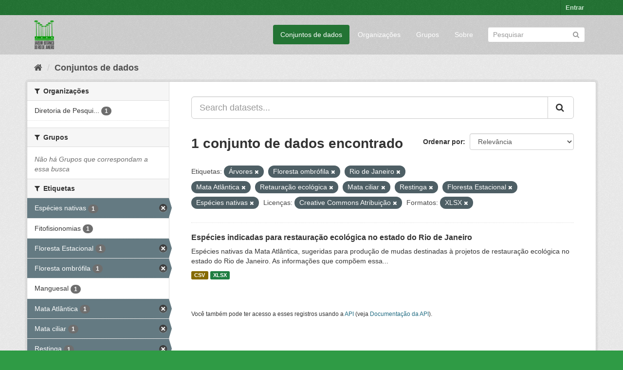

--- FILE ---
content_type: text/html; charset=utf-8
request_url: https://ckan.jbrj.gov.br/dataset/?tags=%C3%81rvores&tags=Floresta+ombr%C3%B3fila&tags=Rio+de+Janeiro&tags=Mata+Atl%C3%A2ntica&tags=Retaura%C3%A7%C3%A3o+ecol%C3%B3gica&tags=Mata+ciliar&tags=Restinga&tags=Floresta+Estacional&license_id=cc-by&res_format=XLSX&_tags_limit=0&tags=Esp%C3%A9cies+nativas
body_size: 5031
content:
<!DOCTYPE html>
<!--[if IE 9]> <html lang="pt_BR" class="ie9"> <![endif]-->
<!--[if gt IE 8]><!--> <html lang="pt_BR"> <!--<![endif]-->
  <head>
    <meta charset="utf-8" />
      <meta name="generator" content="ckan 2.9.5" />
      <meta name="viewport" content="width=device-width, initial-scale=1.0">
    <title>Conjunto de dados - Dados Abertos do Instituto de Pesquisas Jardim Botânico do Rio de Janeiro</title>

    
    <link rel="shortcut icon" href="/base/images/ckan.ico" />
    
    

 
      
     

      

      
      
      
      
      
 
 
  


    
  
      
      
    
  <!-- Matomo -->
<script type="text/javascript">
  var _paq = window._paq = window._paq || [];
  /* tracker methods like "setCustomDimension" should be called before "trackPageView" */
  _paq.push(['trackPageView']);
  _paq.push(['enableLinkTracking']);
  (function() {
    var u="https://matomo.jbrj.gov.br/";
    _paq.push(['setTrackerUrl', u+'matomo.php']);
    _paq.push(['setSiteId', '6']);
    var d=document, g=d.createElement('script'), s=d.getElementsByTagName('script')[0];
    g.type='text/javascript'; g.async=true; g.src='https://matomo.jbrj.gov.br/' + 'matomo.js'; s.parentNode.insertBefore(g,s);
  })();
</script>
<!-- End Matomo Code -->





    
    <link href="/webassets/base/e7448a2b_green.css" rel="stylesheet"/>
    




  </head>

  
  <body data-site-root="https://ckan.jbrj.gov.br/" data-locale-root="https://ckan.jbrj.gov.br/" >

    
    <div class="sr-only sr-only-focusable"><a href="#content">Pular para o conteúdo</a></div>
  

  
     
<div class="account-masthead">
  <div class="container">
     
    <nav class="account not-authed" aria-label="Account">
      <ul class="list-unstyled">
        
        <li><a href="/user/login">Entrar</a></li>
         
      </ul>
    </nav>
     
  </div>
</div>

<header class="navbar navbar-static-top masthead">
    
  <div class="container">
    <div class="navbar-right">
      <button data-target="#main-navigation-toggle" data-toggle="collapse" class="navbar-toggle collapsed" type="button" aria-label="expand or collapse" aria-expanded="false">
        <span class="sr-only">Toggle navigation</span>
        <span class="fa fa-bars"></span>
      </button>
    </div>
    <hgroup class="header-image navbar-left">
       
      <a class="logo" href="/"><img src="/base/images/logo-jbrj.png" alt="Dados Abertos do Instituto de Pesquisas Jardim Botânico do Rio de Janeiro" title="Dados Abertos do Instituto de Pesquisas Jardim Botânico do Rio de Janeiro" /></a>
       
    </hgroup>

    <div class="collapse navbar-collapse" id="main-navigation-toggle">
      
      <nav class="section navigation">
        <ul class="nav nav-pills">
            
		<li class="active"><a href="/dataset/">Conjuntos de dados</a></li><li><a href="/organization/">Organizações</a></li><li><a href="/group/">Grupos</a></li><li><a href="/about">Sobre</a></li>
	    
        </ul>
      </nav>
       
      <form class="section site-search simple-input" action="/dataset/" method="get">
        <div class="field">
          <label for="field-sitewide-search">Buscar conjunto de dados</label>
          <input id="field-sitewide-search" type="text" class="form-control" name="q" placeholder="Pesquisar" aria-label="Search datasets"/>
          <button class="btn-search" type="submit" aria-label="Submit"><i class="fa fa-search"></i></button>
        </div>
      </form>
      
    </div>
  </div>
</header>

  
    <div class="main">
      <div id="content" class="container">
        
          
            <div class="flash-messages">
              
                
              
            </div>
          

          
            <div class="toolbar" role="navigation" aria-label="Breadcrumb">
              
                
                  <ol class="breadcrumb">
                    
<li class="home"><a href="/" aria-label="Início"><i class="fa fa-home"></i><span> Início</span></a></li>
                    
  <li class="active"><a href="/dataset/">Conjuntos de dados</a></li>

                  </ol>
                
              
            </div>
          

          <div class="row wrapper">
            
            
            

            
              <aside class="secondary col-sm-3">
                
                
  <div class="filters">
    <div>
      
        

    
    
	
	    
	    
		<section class="module module-narrow module-shallow">
		    
			<h2 class="module-heading">
			    <i class="fa fa-filter"></i>
			    
			    Organizações
			</h2>
		    
		    
			
			    
				<nav aria-label="Organizações">
				    <ul class="list-unstyled nav nav-simple nav-facet">
					
					    
					    
					    
					    
					    <li class="nav-item">
						<a href="/dataset/?tags=%C3%81rvores&amp;tags=Floresta+ombr%C3%B3fila&amp;tags=Rio+de+Janeiro&amp;tags=Mata+Atl%C3%A2ntica&amp;tags=Retaura%C3%A7%C3%A3o+ecol%C3%B3gica&amp;tags=Mata+ciliar&amp;tags=Restinga&amp;tags=Floresta+Estacional&amp;tags=Esp%C3%A9cies+nativas&amp;license_id=cc-by&amp;res_format=XLSX&amp;_tags_limit=0&amp;organization=pesquisa" title="Diretoria de Pesquisa Científica - DIPEQ">
						    <span class="item-label">Diretoria de Pesqui...</span>
						    <span class="hidden separator"> - </span>
						    <span class="item-count badge">1</span>
						</a>
					    </li>
					
				    </ul>
				</nav>

				<p class="module-footer">
				    
					
				    
				</p>
			    
			
		    
		</section>
	    
	
    

      
        

    
    
	
	    
	    
		<section class="module module-narrow module-shallow">
		    
			<h2 class="module-heading">
			    <i class="fa fa-filter"></i>
			    
			    Grupos
			</h2>
		    
		    
			
			    
				<p class="module-content empty">Não há Grupos que correspondam a essa busca</p>
			    
			
		    
		</section>
	    
	
    

      
        

    
    
	
	    
	    
		<section class="module module-narrow module-shallow">
		    
			<h2 class="module-heading">
			    <i class="fa fa-filter"></i>
			    
			    Etiquetas
			</h2>
		    
		    
			
			    
				<nav aria-label="Etiquetas">
				    <ul class="list-unstyled nav nav-simple nav-facet">
					
					    
					    
					    
					    
					    <li class="nav-item active">
						<a href="/dataset/?tags=%C3%81rvores&amp;tags=Floresta+ombr%C3%B3fila&amp;tags=Rio+de+Janeiro&amp;tags=Mata+Atl%C3%A2ntica&amp;tags=Retaura%C3%A7%C3%A3o+ecol%C3%B3gica&amp;tags=Mata+ciliar&amp;tags=Restinga&amp;tags=Floresta+Estacional&amp;license_id=cc-by&amp;res_format=XLSX&amp;_tags_limit=0" title="">
						    <span class="item-label">Espécies nativas</span>
						    <span class="hidden separator"> - </span>
						    <span class="item-count badge">1</span>
						</a>
					    </li>
					
					    
					    
					    
					    
					    <li class="nav-item">
						<a href="/dataset/?tags=%C3%81rvores&amp;tags=Floresta+ombr%C3%B3fila&amp;tags=Rio+de+Janeiro&amp;tags=Mata+Atl%C3%A2ntica&amp;tags=Retaura%C3%A7%C3%A3o+ecol%C3%B3gica&amp;tags=Mata+ciliar&amp;tags=Restinga&amp;tags=Floresta+Estacional&amp;tags=Esp%C3%A9cies+nativas&amp;license_id=cc-by&amp;res_format=XLSX&amp;_tags_limit=0&amp;tags=Fitofisionomias" title="">
						    <span class="item-label">Fitofisionomias</span>
						    <span class="hidden separator"> - </span>
						    <span class="item-count badge">1</span>
						</a>
					    </li>
					
					    
					    
					    
					    
					    <li class="nav-item active">
						<a href="/dataset/?tags=%C3%81rvores&amp;tags=Floresta+ombr%C3%B3fila&amp;tags=Rio+de+Janeiro&amp;tags=Mata+Atl%C3%A2ntica&amp;tags=Retaura%C3%A7%C3%A3o+ecol%C3%B3gica&amp;tags=Mata+ciliar&amp;tags=Restinga&amp;tags=Esp%C3%A9cies+nativas&amp;license_id=cc-by&amp;res_format=XLSX&amp;_tags_limit=0" title="">
						    <span class="item-label">Floresta Estacional</span>
						    <span class="hidden separator"> - </span>
						    <span class="item-count badge">1</span>
						</a>
					    </li>
					
					    
					    
					    
					    
					    <li class="nav-item active">
						<a href="/dataset/?tags=%C3%81rvores&amp;tags=Rio+de+Janeiro&amp;tags=Mata+Atl%C3%A2ntica&amp;tags=Retaura%C3%A7%C3%A3o+ecol%C3%B3gica&amp;tags=Mata+ciliar&amp;tags=Restinga&amp;tags=Floresta+Estacional&amp;tags=Esp%C3%A9cies+nativas&amp;license_id=cc-by&amp;res_format=XLSX&amp;_tags_limit=0" title="">
						    <span class="item-label">Floresta ombrófila</span>
						    <span class="hidden separator"> - </span>
						    <span class="item-count badge">1</span>
						</a>
					    </li>
					
					    
					    
					    
					    
					    <li class="nav-item">
						<a href="/dataset/?tags=%C3%81rvores&amp;tags=Floresta+ombr%C3%B3fila&amp;tags=Rio+de+Janeiro&amp;tags=Mata+Atl%C3%A2ntica&amp;tags=Retaura%C3%A7%C3%A3o+ecol%C3%B3gica&amp;tags=Mata+ciliar&amp;tags=Restinga&amp;tags=Floresta+Estacional&amp;tags=Esp%C3%A9cies+nativas&amp;license_id=cc-by&amp;res_format=XLSX&amp;_tags_limit=0&amp;tags=Manguesal" title="">
						    <span class="item-label">Manguesal</span>
						    <span class="hidden separator"> - </span>
						    <span class="item-count badge">1</span>
						</a>
					    </li>
					
					    
					    
					    
					    
					    <li class="nav-item active">
						<a href="/dataset/?tags=%C3%81rvores&amp;tags=Floresta+ombr%C3%B3fila&amp;tags=Rio+de+Janeiro&amp;tags=Retaura%C3%A7%C3%A3o+ecol%C3%B3gica&amp;tags=Mata+ciliar&amp;tags=Restinga&amp;tags=Floresta+Estacional&amp;tags=Esp%C3%A9cies+nativas&amp;license_id=cc-by&amp;res_format=XLSX&amp;_tags_limit=0" title="">
						    <span class="item-label">Mata Atlântica</span>
						    <span class="hidden separator"> - </span>
						    <span class="item-count badge">1</span>
						</a>
					    </li>
					
					    
					    
					    
					    
					    <li class="nav-item active">
						<a href="/dataset/?tags=%C3%81rvores&amp;tags=Floresta+ombr%C3%B3fila&amp;tags=Rio+de+Janeiro&amp;tags=Mata+Atl%C3%A2ntica&amp;tags=Retaura%C3%A7%C3%A3o+ecol%C3%B3gica&amp;tags=Restinga&amp;tags=Floresta+Estacional&amp;tags=Esp%C3%A9cies+nativas&amp;license_id=cc-by&amp;res_format=XLSX&amp;_tags_limit=0" title="">
						    <span class="item-label">Mata ciliar</span>
						    <span class="hidden separator"> - </span>
						    <span class="item-count badge">1</span>
						</a>
					    </li>
					
					    
					    
					    
					    
					    <li class="nav-item active">
						<a href="/dataset/?tags=%C3%81rvores&amp;tags=Floresta+ombr%C3%B3fila&amp;tags=Rio+de+Janeiro&amp;tags=Mata+Atl%C3%A2ntica&amp;tags=Retaura%C3%A7%C3%A3o+ecol%C3%B3gica&amp;tags=Mata+ciliar&amp;tags=Floresta+Estacional&amp;tags=Esp%C3%A9cies+nativas&amp;license_id=cc-by&amp;res_format=XLSX&amp;_tags_limit=0" title="">
						    <span class="item-label">Restinga</span>
						    <span class="hidden separator"> - </span>
						    <span class="item-count badge">1</span>
						</a>
					    </li>
					
					    
					    
					    
					    
					    <li class="nav-item active">
						<a href="/dataset/?tags=%C3%81rvores&amp;tags=Floresta+ombr%C3%B3fila&amp;tags=Rio+de+Janeiro&amp;tags=Mata+Atl%C3%A2ntica&amp;tags=Mata+ciliar&amp;tags=Restinga&amp;tags=Floresta+Estacional&amp;tags=Esp%C3%A9cies+nativas&amp;license_id=cc-by&amp;res_format=XLSX&amp;_tags_limit=0" title="">
						    <span class="item-label">Retauração ecológica</span>
						    <span class="hidden separator"> - </span>
						    <span class="item-count badge">1</span>
						</a>
					    </li>
					
					    
					    
					    
					    
					    <li class="nav-item active">
						<a href="/dataset/?tags=%C3%81rvores&amp;tags=Floresta+ombr%C3%B3fila&amp;tags=Mata+Atl%C3%A2ntica&amp;tags=Retaura%C3%A7%C3%A3o+ecol%C3%B3gica&amp;tags=Mata+ciliar&amp;tags=Restinga&amp;tags=Floresta+Estacional&amp;tags=Esp%C3%A9cies+nativas&amp;license_id=cc-by&amp;res_format=XLSX&amp;_tags_limit=0" title="">
						    <span class="item-label">Rio de Janeiro</span>
						    <span class="hidden separator"> - </span>
						    <span class="item-count badge">1</span>
						</a>
					    </li>
					
					    
					    
					    
					    
					    <li class="nav-item active">
						<a href="/dataset/?tags=Floresta+ombr%C3%B3fila&amp;tags=Rio+de+Janeiro&amp;tags=Mata+Atl%C3%A2ntica&amp;tags=Retaura%C3%A7%C3%A3o+ecol%C3%B3gica&amp;tags=Mata+ciliar&amp;tags=Restinga&amp;tags=Floresta+Estacional&amp;tags=Esp%C3%A9cies+nativas&amp;license_id=cc-by&amp;res_format=XLSX&amp;_tags_limit=0" title="">
						    <span class="item-label">Árvores</span>
						    <span class="hidden separator"> - </span>
						    <span class="item-count badge">1</span>
						</a>
					    </li>
					
				    </ul>
				</nav>

				<p class="module-footer">
				    
					<a href="/dataset/?tags=%C3%81rvores&amp;tags=Floresta+ombr%C3%B3fila&amp;tags=Rio+de+Janeiro&amp;tags=Mata+Atl%C3%A2ntica&amp;tags=Retaura%C3%A7%C3%A3o+ecol%C3%B3gica&amp;tags=Mata+ciliar&amp;tags=Restinga&amp;tags=Floresta+Estacional&amp;tags=Esp%C3%A9cies+nativas&amp;license_id=cc-by&amp;res_format=XLSX" class="read-more">Mostrar somente Etiquetas popular</a>
				    
				</p>
			    
			
		    
		</section>
	    
	
    

      
        

    
    
	
	    
	    
		<section class="module module-narrow module-shallow">
		    
			<h2 class="module-heading">
			    <i class="fa fa-filter"></i>
			    
			    Formatos
			</h2>
		    
		    
			
			    
				<nav aria-label="Formatos">
				    <ul class="list-unstyled nav nav-simple nav-facet">
					
					    
					    
					    
					    
					    <li class="nav-item">
						<a href="/dataset/?tags=%C3%81rvores&amp;tags=Floresta+ombr%C3%B3fila&amp;tags=Rio+de+Janeiro&amp;tags=Mata+Atl%C3%A2ntica&amp;tags=Retaura%C3%A7%C3%A3o+ecol%C3%B3gica&amp;tags=Mata+ciliar&amp;tags=Restinga&amp;tags=Floresta+Estacional&amp;tags=Esp%C3%A9cies+nativas&amp;license_id=cc-by&amp;res_format=XLSX&amp;_tags_limit=0&amp;res_format=CSV" title="">
						    <span class="item-label">CSV</span>
						    <span class="hidden separator"> - </span>
						    <span class="item-count badge">1</span>
						</a>
					    </li>
					
					    
					    
					    
					    
					    <li class="nav-item active">
						<a href="/dataset/?tags=%C3%81rvores&amp;tags=Floresta+ombr%C3%B3fila&amp;tags=Rio+de+Janeiro&amp;tags=Mata+Atl%C3%A2ntica&amp;tags=Retaura%C3%A7%C3%A3o+ecol%C3%B3gica&amp;tags=Mata+ciliar&amp;tags=Restinga&amp;tags=Floresta+Estacional&amp;tags=Esp%C3%A9cies+nativas&amp;license_id=cc-by&amp;_tags_limit=0" title="">
						    <span class="item-label">XLSX</span>
						    <span class="hidden separator"> - </span>
						    <span class="item-count badge">1</span>
						</a>
					    </li>
					
				    </ul>
				</nav>

				<p class="module-footer">
				    
					
				    
				</p>
			    
			
		    
		</section>
	    
	
    

      
        

    
    
	
	    
	    
		<section class="module module-narrow module-shallow">
		    
			<h2 class="module-heading">
			    <i class="fa fa-filter"></i>
			    
			    Licenças
			</h2>
		    
		    
			
			    
				<nav aria-label="Licenças">
				    <ul class="list-unstyled nav nav-simple nav-facet">
					
					    
					    
					    
					    
					    <li class="nav-item active">
						<a href="/dataset/?tags=%C3%81rvores&amp;tags=Floresta+ombr%C3%B3fila&amp;tags=Rio+de+Janeiro&amp;tags=Mata+Atl%C3%A2ntica&amp;tags=Retaura%C3%A7%C3%A3o+ecol%C3%B3gica&amp;tags=Mata+ciliar&amp;tags=Restinga&amp;tags=Floresta+Estacional&amp;tags=Esp%C3%A9cies+nativas&amp;res_format=XLSX&amp;_tags_limit=0" title="Creative Commons Atribuição">
						    <span class="item-label">Creative Commons At...</span>
						    <span class="hidden separator"> - </span>
						    <span class="item-count badge">1</span>
						</a>
					    </li>
					
				    </ul>
				</nav>

				<p class="module-footer">
				    
					
				    
				</p>
			    
			
		    
		</section>
	    
	
    

      
    </div>
    <a class="close no-text hide-filters"><i class="fa fa-times-circle"></i><span class="text">close</span></a>
  </div>

              </aside>
            

            
              <div class="primary col-sm-9 col-xs-12" role="main">
                
                
  <section class="module">
    <div class="module-content">
      
        
      
      
        
        
        







<form id="dataset-search-form" class="search-form" method="get" data-module="select-switch">

  
    <div class="input-group search-input-group">
      <input aria-label="Search datasets..." id="field-giant-search" type="text" class="form-control input-lg" name="q" value="" autocomplete="off" placeholder="Search datasets...">
      
      <span class="input-group-btn">
        <button class="btn btn-default btn-lg" type="submit" value="search" aria-label="Submit">
          <i class="fa fa-search"></i>
        </button>
      </span>
      
    </div>
  

  
    <span>
  
  

  
  
  
  <input type="hidden" name="tags" value="Árvores" />
  
  
  
  
  
  <input type="hidden" name="tags" value="Floresta ombrófila" />
  
  
  
  
  
  <input type="hidden" name="tags" value="Rio de Janeiro" />
  
  
  
  
  
  <input type="hidden" name="tags" value="Mata Atlântica" />
  
  
  
  
  
  <input type="hidden" name="tags" value="Retauração ecológica" />
  
  
  
  
  
  <input type="hidden" name="tags" value="Mata ciliar" />
  
  
  
  
  
  <input type="hidden" name="tags" value="Restinga" />
  
  
  
  
  
  <input type="hidden" name="tags" value="Floresta Estacional" />
  
  
  
  
  
  <input type="hidden" name="tags" value="Espécies nativas" />
  
  
  
  
  
  <input type="hidden" name="license_id" value="cc-by" />
  
  
  
  
  
  <input type="hidden" name="res_format" value="XLSX" />
  
  
  
  </span>
  

  
    
      <div class="form-select form-group control-order-by">
        <label for="field-order-by">Ordenar por</label>
        <select id="field-order-by" name="sort" class="form-control">
          
            
              <option value="score desc, metadata_modified desc" selected="selected">Relevância</option>
            
          
            
              <option value="title_string asc">Nome Crescente</option>
            
          
            
              <option value="title_string desc">Nome Descrescente</option>
            
          
            
              <option value="metadata_modified desc">Modificada pela última vez</option>
            
          
            
          
        </select>
        
        <button class="btn btn-default js-hide" type="submit">Ir</button>
        
      </div>
    
  

  
    
      <h1>

  
  
  
  

1 conjunto de dados encontrado</h1>
    
  

  
    
      <p class="filter-list">
        
          
          <span class="facet">Etiquetas:</span>
          
            <span class="filtered pill">Árvores
              <a href="/dataset/?tags=Floresta+ombr%C3%B3fila&amp;tags=Rio+de+Janeiro&amp;tags=Mata+Atl%C3%A2ntica&amp;tags=Retaura%C3%A7%C3%A3o+ecol%C3%B3gica&amp;tags=Mata+ciliar&amp;tags=Restinga&amp;tags=Floresta+Estacional&amp;tags=Esp%C3%A9cies+nativas&amp;license_id=cc-by&amp;res_format=XLSX&amp;_tags_limit=0" class="remove" title="Remover"><i class="fa fa-times"></i></a>
            </span>
          
            <span class="filtered pill">Floresta ombrófila
              <a href="/dataset/?tags=%C3%81rvores&amp;tags=Rio+de+Janeiro&amp;tags=Mata+Atl%C3%A2ntica&amp;tags=Retaura%C3%A7%C3%A3o+ecol%C3%B3gica&amp;tags=Mata+ciliar&amp;tags=Restinga&amp;tags=Floresta+Estacional&amp;tags=Esp%C3%A9cies+nativas&amp;license_id=cc-by&amp;res_format=XLSX&amp;_tags_limit=0" class="remove" title="Remover"><i class="fa fa-times"></i></a>
            </span>
          
            <span class="filtered pill">Rio de Janeiro
              <a href="/dataset/?tags=%C3%81rvores&amp;tags=Floresta+ombr%C3%B3fila&amp;tags=Mata+Atl%C3%A2ntica&amp;tags=Retaura%C3%A7%C3%A3o+ecol%C3%B3gica&amp;tags=Mata+ciliar&amp;tags=Restinga&amp;tags=Floresta+Estacional&amp;tags=Esp%C3%A9cies+nativas&amp;license_id=cc-by&amp;res_format=XLSX&amp;_tags_limit=0" class="remove" title="Remover"><i class="fa fa-times"></i></a>
            </span>
          
            <span class="filtered pill">Mata Atlântica
              <a href="/dataset/?tags=%C3%81rvores&amp;tags=Floresta+ombr%C3%B3fila&amp;tags=Rio+de+Janeiro&amp;tags=Retaura%C3%A7%C3%A3o+ecol%C3%B3gica&amp;tags=Mata+ciliar&amp;tags=Restinga&amp;tags=Floresta+Estacional&amp;tags=Esp%C3%A9cies+nativas&amp;license_id=cc-by&amp;res_format=XLSX&amp;_tags_limit=0" class="remove" title="Remover"><i class="fa fa-times"></i></a>
            </span>
          
            <span class="filtered pill">Retauração ecológica
              <a href="/dataset/?tags=%C3%81rvores&amp;tags=Floresta+ombr%C3%B3fila&amp;tags=Rio+de+Janeiro&amp;tags=Mata+Atl%C3%A2ntica&amp;tags=Mata+ciliar&amp;tags=Restinga&amp;tags=Floresta+Estacional&amp;tags=Esp%C3%A9cies+nativas&amp;license_id=cc-by&amp;res_format=XLSX&amp;_tags_limit=0" class="remove" title="Remover"><i class="fa fa-times"></i></a>
            </span>
          
            <span class="filtered pill">Mata ciliar
              <a href="/dataset/?tags=%C3%81rvores&amp;tags=Floresta+ombr%C3%B3fila&amp;tags=Rio+de+Janeiro&amp;tags=Mata+Atl%C3%A2ntica&amp;tags=Retaura%C3%A7%C3%A3o+ecol%C3%B3gica&amp;tags=Restinga&amp;tags=Floresta+Estacional&amp;tags=Esp%C3%A9cies+nativas&amp;license_id=cc-by&amp;res_format=XLSX&amp;_tags_limit=0" class="remove" title="Remover"><i class="fa fa-times"></i></a>
            </span>
          
            <span class="filtered pill">Restinga
              <a href="/dataset/?tags=%C3%81rvores&amp;tags=Floresta+ombr%C3%B3fila&amp;tags=Rio+de+Janeiro&amp;tags=Mata+Atl%C3%A2ntica&amp;tags=Retaura%C3%A7%C3%A3o+ecol%C3%B3gica&amp;tags=Mata+ciliar&amp;tags=Floresta+Estacional&amp;tags=Esp%C3%A9cies+nativas&amp;license_id=cc-by&amp;res_format=XLSX&amp;_tags_limit=0" class="remove" title="Remover"><i class="fa fa-times"></i></a>
            </span>
          
            <span class="filtered pill">Floresta Estacional
              <a href="/dataset/?tags=%C3%81rvores&amp;tags=Floresta+ombr%C3%B3fila&amp;tags=Rio+de+Janeiro&amp;tags=Mata+Atl%C3%A2ntica&amp;tags=Retaura%C3%A7%C3%A3o+ecol%C3%B3gica&amp;tags=Mata+ciliar&amp;tags=Restinga&amp;tags=Esp%C3%A9cies+nativas&amp;license_id=cc-by&amp;res_format=XLSX&amp;_tags_limit=0" class="remove" title="Remover"><i class="fa fa-times"></i></a>
            </span>
          
            <span class="filtered pill">Espécies nativas
              <a href="/dataset/?tags=%C3%81rvores&amp;tags=Floresta+ombr%C3%B3fila&amp;tags=Rio+de+Janeiro&amp;tags=Mata+Atl%C3%A2ntica&amp;tags=Retaura%C3%A7%C3%A3o+ecol%C3%B3gica&amp;tags=Mata+ciliar&amp;tags=Restinga&amp;tags=Floresta+Estacional&amp;license_id=cc-by&amp;res_format=XLSX&amp;_tags_limit=0" class="remove" title="Remover"><i class="fa fa-times"></i></a>
            </span>
          
        
          
          <span class="facet">Licenças:</span>
          
            <span class="filtered pill">Creative Commons Atribuição
              <a href="/dataset/?tags=%C3%81rvores&amp;tags=Floresta+ombr%C3%B3fila&amp;tags=Rio+de+Janeiro&amp;tags=Mata+Atl%C3%A2ntica&amp;tags=Retaura%C3%A7%C3%A3o+ecol%C3%B3gica&amp;tags=Mata+ciliar&amp;tags=Restinga&amp;tags=Floresta+Estacional&amp;tags=Esp%C3%A9cies+nativas&amp;res_format=XLSX&amp;_tags_limit=0" class="remove" title="Remover"><i class="fa fa-times"></i></a>
            </span>
          
        
          
          <span class="facet">Formatos:</span>
          
            <span class="filtered pill">XLSX
              <a href="/dataset/?tags=%C3%81rvores&amp;tags=Floresta+ombr%C3%B3fila&amp;tags=Rio+de+Janeiro&amp;tags=Mata+Atl%C3%A2ntica&amp;tags=Retaura%C3%A7%C3%A3o+ecol%C3%B3gica&amp;tags=Mata+ciliar&amp;tags=Restinga&amp;tags=Floresta+Estacional&amp;tags=Esp%C3%A9cies+nativas&amp;license_id=cc-by&amp;_tags_limit=0" class="remove" title="Remover"><i class="fa fa-times"></i></a>
            </span>
          
        
      </p>
      <a class="show-filters btn btn-default">Filtrar Resultados</a>
    
  

</form>




      
      
        

  
    <ul class="dataset-list list-unstyled">
    	
	      
	        






  <li class="dataset-item">
    
      <div class="dataset-content">
        
          <h2 class="dataset-heading">
            
              
            
            
		<a href="/dataset/restauracaorj">Espécies indicadas para restauração ecológica no estado do Rio de Janeiro</a>
            
            
              
              
            
          </h2>
        
        
          
        
        
          
            <div>Espécies nativas da Mata Atlântica, sugeridas para produção de mudas destinadas à projetos de restauração ecológica no estado do Rio de Janeiro. As informações que compõem essa...</div>
          
        
      </div>
      
        
          
            <ul class="dataset-resources list-unstyled">
              
                
                <li>
                  <a href="/dataset/restauracaorj" class="label label-default" data-format="csv">CSV</a>
                </li>
                
                <li>
                  <a href="/dataset/restauracaorj" class="label label-default" data-format="xlsx">XLSX</a>
                </li>
                
              
            </ul>
          
        
      
    
  </li>

	      
	    
    </ul>
  

      
    </div>

    
      
    
  </section>

  
    <section class="module">
      <div class="module-content">
        
          <small>
            
            
            
           Você também pode ter acesso a esses registros usando a <a href="/api/3">API</a> (veja <a href="http://docs.ckan.org/en/2.9/api/">Documentação da API</a>). 
          </small>
        
      </div>
    </section>
  

              </div>
            
          </div>
        
      </div>
    </div>
  
    <footer class="site-footer">
  <div class="container">
    
    <div class="row">
      <div class="col-md-8 footer-links">
        
          <ul class="list-unstyled">
            
              <li><a href="/about">Sobre Dados Abertos do Instituto de Pesquisas Jardim Botânico do Rio de Janeiro</a></li>
            
          </ul>
          <ul class="list-unstyled">
            
              
              <li><a href="http://docs.ckan.org/en/2.9/api/">API do CKAN</a></li>
              <li><a href="http://www.ckan.org/">Associação CKAN</a></li>
              <li><a href="http://www.opendefinition.org/okd/"><img src="/base/images/od_80x15_blue.png" alt="Open Data"></a></li>
            
          </ul>
        
      </div>
      <div class="col-md-4 attribution">
        
          <p><strong>Impulsionado por</strong> <a class="hide-text ckan-footer-logo" href="http://ckan.org">CKAN</a></p>
        
        
          
<form class="form-inline form-select lang-select" action="/util/redirect" data-module="select-switch" method="POST">
  <label for="field-lang-select">Idioma</label>
  <select id="field-lang-select" name="url" data-module="autocomplete" data-module-dropdown-class="lang-dropdown" data-module-container-class="lang-container">
    
      <option value="/pt_BR/dataset/?tags=%C3%81rvores&amp;tags=Floresta+ombr%C3%B3fila&amp;tags=Rio+de+Janeiro&amp;tags=Mata+Atl%C3%A2ntica&amp;tags=Retaura%C3%A7%C3%A3o+ecol%C3%B3gica&amp;tags=Mata+ciliar&amp;tags=Restinga&amp;tags=Floresta+Estacional&amp;license_id=cc-by&amp;res_format=XLSX&amp;_tags_limit=0&amp;tags=Esp%C3%A9cies+nativas" selected="selected">
        português (Brasil)
      </option>
    
      <option value="/en/dataset/?tags=%C3%81rvores&amp;tags=Floresta+ombr%C3%B3fila&amp;tags=Rio+de+Janeiro&amp;tags=Mata+Atl%C3%A2ntica&amp;tags=Retaura%C3%A7%C3%A3o+ecol%C3%B3gica&amp;tags=Mata+ciliar&amp;tags=Restinga&amp;tags=Floresta+Estacional&amp;license_id=cc-by&amp;res_format=XLSX&amp;_tags_limit=0&amp;tags=Esp%C3%A9cies+nativas" >
        English
      </option>
    
      <option value="/es/dataset/?tags=%C3%81rvores&amp;tags=Floresta+ombr%C3%B3fila&amp;tags=Rio+de+Janeiro&amp;tags=Mata+Atl%C3%A2ntica&amp;tags=Retaura%C3%A7%C3%A3o+ecol%C3%B3gica&amp;tags=Mata+ciliar&amp;tags=Restinga&amp;tags=Floresta+Estacional&amp;license_id=cc-by&amp;res_format=XLSX&amp;_tags_limit=0&amp;tags=Esp%C3%A9cies+nativas" >
        español
      </option>
    
  </select>
  <button class="btn btn-default js-hide" type="submit">Ir</button>
</form>
        
      </div>
    </div>
    
  </div>

  
    
  
</footer>
  
  
  
  
  
    

      

    
    
    <link href="/webassets/vendor/f3b8236b_select2.css" rel="stylesheet"/>
<link href="/webassets/vendor/0b01aef1_font-awesome.css" rel="stylesheet"/>
    <script src="/webassets/vendor/d8ae4bed_jquery.js" type="text/javascript"></script>
<script src="/webassets/vendor/fb6095a0_vendor.js" type="text/javascript"></script>
<script src="/webassets/vendor/580fa18d_bootstrap.js" type="text/javascript"></script>
<script src="/webassets/base/15a18f6c_main.js" type="text/javascript"></script>
<script src="/webassets/base/266988e1_ckan.js" type="text/javascript"></script>
  </body>
</html>